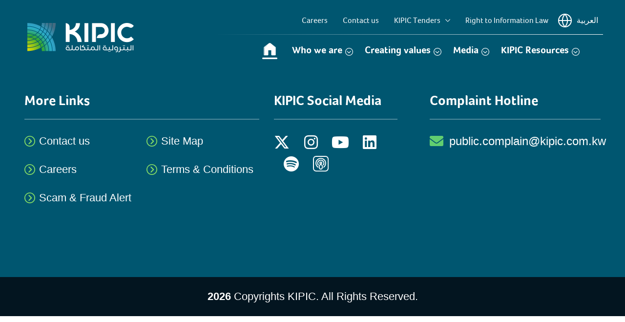

--- FILE ---
content_type: text/html; charset=UTF-8
request_url: https://kipic.com.kw/blog/category/corporate-legal/
body_size: 69749
content:
<!doctype html>
<html lang="en-US">
<head>
<meta charset="UTF-8">
<meta name="viewport" content="width=device-width, initial-scale=1">
<meta name="google-site-verification" content="qCqnzZBHd6YzMl9BPcYKGm2rM73EXYZLDww3SXtSe8Q"/>
<link rel="profile" href="https://gmpg.org/xfn/11">
<title>Corporate Legal &#8211; KIPIC</title>
<meta name='robots' content='max-image-preview:large'/>
<link rel='dns-prefetch' href='//kipic.com.kw'/>
<link rel="alternate" type="application/rss+xml" title="KIPIC &raquo; Feed" href="https://kipic.com.kw/feed/"/>
<link rel="alternate" type="application/rss+xml" title="KIPIC &raquo; Comments Feed" href="https://kipic.com.kw/comments/feed/"/>
<link rel="alternate" type="application/rss+xml" title="KIPIC &raquo; Corporate Legal Category Feed" href="https://kipic.com.kw/blog/category/corporate-legal/feed/"/>
<link rel="stylesheet" type="text/css" href="//kipic.com.kw/wp-content/cache/kipic.com.kw/wpfc-minified/1okkc2vn/ddo5l.css" media="all"/>
<style id='global-styles-inline-css'>body{--wp--preset--color--black:#000000;--wp--preset--color--cyan-bluish-gray:#abb8c3;--wp--preset--color--white:#ffffff;--wp--preset--color--pale-pink:#f78da7;--wp--preset--color--vivid-red:#cf2e2e;--wp--preset--color--luminous-vivid-orange:#ff6900;--wp--preset--color--luminous-vivid-amber:#fcb900;--wp--preset--color--light-green-cyan:#7bdcb5;--wp--preset--color--vivid-green-cyan:#00d084;--wp--preset--color--pale-cyan-blue:#8ed1fc;--wp--preset--color--vivid-cyan-blue:#0693e3;--wp--preset--color--vivid-purple:#9b51e0;--wp--preset--gradient--vivid-cyan-blue-to-vivid-purple:linear-gradient(135deg,rgba(6,147,227,1) 0%,rgb(155,81,224) 100%);--wp--preset--gradient--light-green-cyan-to-vivid-green-cyan:linear-gradient(135deg,rgb(122,220,180) 0%,rgb(0,208,130) 100%);--wp--preset--gradient--luminous-vivid-amber-to-luminous-vivid-orange:linear-gradient(135deg,rgba(252,185,0,1) 0%,rgba(255,105,0,1) 100%);--wp--preset--gradient--luminous-vivid-orange-to-vivid-red:linear-gradient(135deg,rgba(255,105,0,1) 0%,rgb(207,46,46) 100%);--wp--preset--gradient--very-light-gray-to-cyan-bluish-gray:linear-gradient(135deg,rgb(238,238,238) 0%,rgb(169,184,195) 100%);--wp--preset--gradient--cool-to-warm-spectrum:linear-gradient(135deg,rgb(74,234,220) 0%,rgb(151,120,209) 20%,rgb(207,42,186) 40%,rgb(238,44,130) 60%,rgb(251,105,98) 80%,rgb(254,248,76) 100%);--wp--preset--gradient--blush-light-purple:linear-gradient(135deg,rgb(255,206,236) 0%,rgb(152,150,240) 100%);--wp--preset--gradient--blush-bordeaux:linear-gradient(135deg,rgb(254,205,165) 0%,rgb(254,45,45) 50%,rgb(107,0,62) 100%);--wp--preset--gradient--luminous-dusk:linear-gradient(135deg,rgb(255,203,112) 0%,rgb(199,81,192) 50%,rgb(65,88,208) 100%);--wp--preset--gradient--pale-ocean:linear-gradient(135deg,rgb(255,245,203) 0%,rgb(182,227,212) 50%,rgb(51,167,181) 100%);--wp--preset--gradient--electric-grass:linear-gradient(135deg,rgb(202,248,128) 0%,rgb(113,206,126) 100%);--wp--preset--gradient--midnight:linear-gradient(135deg,rgb(2,3,129) 0%,rgb(40,116,252) 100%);--wp--preset--font-size--small:13px;--wp--preset--font-size--medium:20px;--wp--preset--font-size--large:36px;--wp--preset--font-size--x-large:42px;--wp--preset--spacing--20:0.44rem;--wp--preset--spacing--30:0.67rem;--wp--preset--spacing--40:1rem;--wp--preset--spacing--50:1.5rem;--wp--preset--spacing--60:2.25rem;--wp--preset--spacing--70:3.38rem;--wp--preset--spacing--80:5.06rem;--wp--preset--shadow--natural:6px 6px 9px rgba(0, 0, 0, 0.2);--wp--preset--shadow--deep:12px 12px 50px rgba(0, 0, 0, 0.4);--wp--preset--shadow--sharp:6px 6px 0px rgba(0, 0, 0, 0.2);--wp--preset--shadow--outlined:6px 6px 0px -3px rgba(255, 255, 255, 1), 6px 6px rgba(0, 0, 0, 1);--wp--preset--shadow--crisp:6px 6px 0px rgba(0, 0, 0, 1);}body{margin:0;--wp--style--global--content-size:800px;--wp--style--global--wide-size:1200px;}.wp-site-blocks > .alignleft{float:left;margin-right:2em;}.wp-site-blocks > .alignright{float:right;margin-left:2em;}.wp-site-blocks > .aligncenter{justify-content:center;margin-left:auto;margin-right:auto;}:where(.wp-site-blocks) > *{margin-block-start:24px;margin-block-end:0;}:where(.wp-site-blocks) > :first-child:first-child{margin-block-start:0;}:where(.wp-site-blocks) > :last-child:last-child{margin-block-end:0;}body{--wp--style--block-gap:24px;}:where(body .is-layout-flow)  > :first-child:first-child{margin-block-start:0;}:where(body .is-layout-flow)  > :last-child:last-child{margin-block-end:0;}:where(body .is-layout-flow)  > *{margin-block-start:24px;margin-block-end:0;}:where(body .is-layout-constrained)  > :first-child:first-child{margin-block-start:0;}:where(body .is-layout-constrained)  > :last-child:last-child{margin-block-end:0;}:where(body .is-layout-constrained)  > *{margin-block-start:24px;margin-block-end:0;}:where(body .is-layout-flex){gap:24px;}:where(body .is-layout-grid){gap:24px;}body .is-layout-flow > .alignleft{float:left;margin-inline-start:0;margin-inline-end:2em;}body .is-layout-flow > .alignright{float:right;margin-inline-start:2em;margin-inline-end:0;}body .is-layout-flow > .aligncenter{margin-left:auto !important;margin-right:auto !important;}body .is-layout-constrained > .alignleft{float:left;margin-inline-start:0;margin-inline-end:2em;}body .is-layout-constrained > .alignright{float:right;margin-inline-start:2em;margin-inline-end:0;}body .is-layout-constrained > .aligncenter{margin-left:auto !important;margin-right:auto !important;}body .is-layout-constrained > :where(:not(.alignleft):not(.alignright):not(.alignfull)){max-width:var(--wp--style--global--content-size);margin-left:auto !important;margin-right:auto !important;}body .is-layout-constrained > .alignwide{max-width:var(--wp--style--global--wide-size);}body .is-layout-flex{display:flex;}body .is-layout-flex{flex-wrap:wrap;align-items:center;}body .is-layout-flex > *{margin:0;}body .is-layout-grid{display:grid;}body .is-layout-grid > *{margin:0;}body{padding-top:0px;padding-right:0px;padding-bottom:0px;padding-left:0px;}a:where(:not(.wp-element-button)){text-decoration:underline;}.wp-element-button, .wp-block-button__link{background-color:#32373c;border-width:0;color:#fff;font-family:inherit;font-size:inherit;line-height:inherit;padding:calc(0.667em + 2px) calc(1.333em + 2px);text-decoration:none;}.has-black-color{color:var(--wp--preset--color--black) !important;}.has-cyan-bluish-gray-color{color:var(--wp--preset--color--cyan-bluish-gray) !important;}.has-white-color{color:var(--wp--preset--color--white) !important;}.has-pale-pink-color{color:var(--wp--preset--color--pale-pink) !important;}.has-vivid-red-color{color:var(--wp--preset--color--vivid-red) !important;}.has-luminous-vivid-orange-color{color:var(--wp--preset--color--luminous-vivid-orange) !important;}.has-luminous-vivid-amber-color{color:var(--wp--preset--color--luminous-vivid-amber) !important;}.has-light-green-cyan-color{color:var(--wp--preset--color--light-green-cyan) !important;}.has-vivid-green-cyan-color{color:var(--wp--preset--color--vivid-green-cyan) !important;}.has-pale-cyan-blue-color{color:var(--wp--preset--color--pale-cyan-blue) !important;}.has-vivid-cyan-blue-color{color:var(--wp--preset--color--vivid-cyan-blue) !important;}.has-vivid-purple-color{color:var(--wp--preset--color--vivid-purple) !important;}.has-black-background-color{background-color:var(--wp--preset--color--black) !important;}.has-cyan-bluish-gray-background-color{background-color:var(--wp--preset--color--cyan-bluish-gray) !important;}.has-white-background-color{background-color:var(--wp--preset--color--white) !important;}.has-pale-pink-background-color{background-color:var(--wp--preset--color--pale-pink) !important;}.has-vivid-red-background-color{background-color:var(--wp--preset--color--vivid-red) !important;}.has-luminous-vivid-orange-background-color{background-color:var(--wp--preset--color--luminous-vivid-orange) !important;}.has-luminous-vivid-amber-background-color{background-color:var(--wp--preset--color--luminous-vivid-amber) !important;}.has-light-green-cyan-background-color{background-color:var(--wp--preset--color--light-green-cyan) !important;}.has-vivid-green-cyan-background-color{background-color:var(--wp--preset--color--vivid-green-cyan) !important;}.has-pale-cyan-blue-background-color{background-color:var(--wp--preset--color--pale-cyan-blue) !important;}.has-vivid-cyan-blue-background-color{background-color:var(--wp--preset--color--vivid-cyan-blue) !important;}.has-vivid-purple-background-color{background-color:var(--wp--preset--color--vivid-purple) !important;}.has-black-border-color{border-color:var(--wp--preset--color--black) !important;}.has-cyan-bluish-gray-border-color{border-color:var(--wp--preset--color--cyan-bluish-gray) !important;}.has-white-border-color{border-color:var(--wp--preset--color--white) !important;}.has-pale-pink-border-color{border-color:var(--wp--preset--color--pale-pink) !important;}.has-vivid-red-border-color{border-color:var(--wp--preset--color--vivid-red) !important;}.has-luminous-vivid-orange-border-color{border-color:var(--wp--preset--color--luminous-vivid-orange) !important;}.has-luminous-vivid-amber-border-color{border-color:var(--wp--preset--color--luminous-vivid-amber) !important;}.has-light-green-cyan-border-color{border-color:var(--wp--preset--color--light-green-cyan) !important;}.has-vivid-green-cyan-border-color{border-color:var(--wp--preset--color--vivid-green-cyan) !important;}.has-pale-cyan-blue-border-color{border-color:var(--wp--preset--color--pale-cyan-blue) !important;}.has-vivid-cyan-blue-border-color{border-color:var(--wp--preset--color--vivid-cyan-blue) !important;}.has-vivid-purple-border-color{border-color:var(--wp--preset--color--vivid-purple) !important;}.has-vivid-cyan-blue-to-vivid-purple-gradient-background{background:var(--wp--preset--gradient--vivid-cyan-blue-to-vivid-purple) !important;}.has-light-green-cyan-to-vivid-green-cyan-gradient-background{background:var(--wp--preset--gradient--light-green-cyan-to-vivid-green-cyan) !important;}.has-luminous-vivid-amber-to-luminous-vivid-orange-gradient-background{background:var(--wp--preset--gradient--luminous-vivid-amber-to-luminous-vivid-orange) !important;}.has-luminous-vivid-orange-to-vivid-red-gradient-background{background:var(--wp--preset--gradient--luminous-vivid-orange-to-vivid-red) !important;}.has-very-light-gray-to-cyan-bluish-gray-gradient-background{background:var(--wp--preset--gradient--very-light-gray-to-cyan-bluish-gray) !important;}.has-cool-to-warm-spectrum-gradient-background{background:var(--wp--preset--gradient--cool-to-warm-spectrum) !important;}.has-blush-light-purple-gradient-background{background:var(--wp--preset--gradient--blush-light-purple) !important;}.has-blush-bordeaux-gradient-background{background:var(--wp--preset--gradient--blush-bordeaux) !important;}.has-luminous-dusk-gradient-background{background:var(--wp--preset--gradient--luminous-dusk) !important;}.has-pale-ocean-gradient-background{background:var(--wp--preset--gradient--pale-ocean) !important;}.has-electric-grass-gradient-background{background:var(--wp--preset--gradient--electric-grass) !important;}.has-midnight-gradient-background{background:var(--wp--preset--gradient--midnight) !important;}.has-small-font-size{font-size:var(--wp--preset--font-size--small) !important;}.has-medium-font-size{font-size:var(--wp--preset--font-size--medium) !important;}.has-large-font-size{font-size:var(--wp--preset--font-size--large) !important;}.has-x-large-font-size{font-size:var(--wp--preset--font-size--x-large) !important;}
.wp-block-navigation a:where(:not(.wp-element-button)){color:inherit;}
.wp-block-pullquote{font-size:1.5em;line-height:1.6;}</style>
<link rel="stylesheet" type="text/css" href="//kipic.com.kw/wp-content/cache/kipic.com.kw/wpfc-minified/qjs30x5/ddjtl.css" media="all"/>
<link rel='stylesheet' id='elementor-post-8-css' href='https://kipic.com.kw/wp-content/uploads/elementor/css/post-8.css?ver=1736425215' media='all'/>
<link rel="stylesheet" type="text/css" href="//kipic.com.kw/wp-content/cache/kipic.com.kw/wpfc-minified/2enaq4cb/ddjtp.css" media="all"/>
<link rel='stylesheet' id='elementor-post-15-css' href='https://kipic.com.kw/wp-content/uploads/elementor/css/post-15.css?ver=1736425215' media='all'/>
<link rel='stylesheet' id='elementor-post-34-css' href='https://kipic.com.kw/wp-content/uploads/elementor/css/post-34.css?ver=1736425215' media='all'/>
<link rel="stylesheet" type="text/css" href="//kipic.com.kw/wp-content/cache/kipic.com.kw/wpfc-minified/fhlde2nk/ddjtk.css" media="all"/>
<link rel="https://api.w.org/" href="https://kipic.com.kw/wp-json/"/><link rel="alternate" type="application/json" href="https://kipic.com.kw/wp-json/wp/v2/categories/54"/><link rel="EditURI" type="application/rsd+xml" title="RSD" href="https://kipic.com.kw/xmlrpc.php?rsd"/>
<style>.person_imgbox img{width:360px;border-radius:10px 0 0 10px;}</style>
<meta name="generator" content="Elementor 3.26.4; features: additional_custom_breakpoints; settings: css_print_method-external, google_font-enabled, font_display-auto">
<style>.e-con.e-parent:nth-of-type(n+4):not(.e-lazyloaded):not(.e-no-lazyload),
.e-con.e-parent:nth-of-type(n+4):not(.e-lazyloaded):not(.e-no-lazyload) *{background-image:none !important;}
@media screen and (max-height: 1024px) {
.e-con.e-parent:nth-of-type(n+3):not(.e-lazyloaded):not(.e-no-lazyload),
.e-con.e-parent:nth-of-type(n+3):not(.e-lazyloaded):not(.e-no-lazyload) *{background-image:none !important;}
}
@media screen and (max-height: 640px) {
.e-con.e-parent:nth-of-type(n+2):not(.e-lazyloaded):not(.e-no-lazyload),
.e-con.e-parent:nth-of-type(n+2):not(.e-lazyloaded):not(.e-no-lazyload) *{background-image:none !important;}
}</style>
<meta name="generator" content="Powered by Slider Revolution 6.7.38 - responsive, Mobile-Friendly Slider Plugin for WordPress with comfortable drag and drop interface."/>
<link rel="icon" href="https://kipic.com.kw/wp-content/uploads/2022/04/favicon-150x150.png" sizes="32x32"/>
<link rel="icon" href="https://kipic.com.kw/wp-content/uploads/2022/04/favicon.png" sizes="192x192"/>
<link rel="apple-touch-icon" href="https://kipic.com.kw/wp-content/uploads/2022/04/favicon.png"/>
<meta name="msapplication-TileImage" content="https://kipic.com.kw/wp-content/uploads/2022/04/favicon.png"/>
<style></style>
<script async src="https://www.googletagmanager.com/gtag/js?id=G-DC8SN6W1FT"></script>
<script>window.dataLayer=window.dataLayer||[];
function gtag(){dataLayer.push(arguments);}
gtag('js', new Date());
gtag('config', 'G-DC8SN6W1FT');</script>
<script data-wpfc-render="false">var Wpfcll={s:[],osl:0,scroll:false,i:function(){Wpfcll.ss();window.addEventListener('load',function(){let observer=new MutationObserver(mutationRecords=>{Wpfcll.osl=Wpfcll.s.length;Wpfcll.ss();if(Wpfcll.s.length > Wpfcll.osl){Wpfcll.ls(false);}});observer.observe(document.getElementsByTagName("html")[0],{childList:true,attributes:true,subtree:true,attributeFilter:["src"],attributeOldValue:false,characterDataOldValue:false});Wpfcll.ls(true);});window.addEventListener('scroll',function(){Wpfcll.scroll=true;Wpfcll.ls(false);});window.addEventListener('resize',function(){Wpfcll.scroll=true;Wpfcll.ls(false);});window.addEventListener('click',function(){Wpfcll.scroll=true;Wpfcll.ls(false);});},c:function(e,pageload){var w=document.documentElement.clientHeight || body.clientHeight;var n=0;if(pageload){n=0;}else{n=(w > 800) ? 800:200;n=Wpfcll.scroll ? 800:n;}var er=e.getBoundingClientRect();var t=0;var p=e.parentNode ? e.parentNode:false;if(typeof p.getBoundingClientRect=="undefined"){var pr=false;}else{var pr=p.getBoundingClientRect();}if(er.x==0 && er.y==0){for(var i=0;i < 10;i++){if(p){if(pr.x==0 && pr.y==0){if(p.parentNode){p=p.parentNode;}if(typeof p.getBoundingClientRect=="undefined"){pr=false;}else{pr=p.getBoundingClientRect();}}else{t=pr.top;break;}}};}else{t=er.top;}if(w - t+n > 0){return true;}return false;},r:function(e,pageload){var s=this;var oc,ot;try{oc=e.getAttribute("data-wpfc-original-src");ot=e.getAttribute("data-wpfc-original-srcset");originalsizes=e.getAttribute("data-wpfc-original-sizes");if(s.c(e,pageload)){if(oc || ot){if(e.tagName=="DIV" || e.tagName=="A" || e.tagName=="SPAN"){e.style.backgroundImage="url("+oc+")";e.removeAttribute("data-wpfc-original-src");e.removeAttribute("data-wpfc-original-srcset");e.removeAttribute("onload");}else{if(oc){e.setAttribute('src',oc);}if(ot){e.setAttribute('srcset',ot);}if(originalsizes){e.setAttribute('sizes',originalsizes);}if(e.getAttribute("alt") && e.getAttribute("alt")=="blank"){e.removeAttribute("alt");}e.removeAttribute("data-wpfc-original-src");e.removeAttribute("data-wpfc-original-srcset");e.removeAttribute("data-wpfc-original-sizes");e.removeAttribute("onload");if(e.tagName=="IFRAME"){var y="https://www.youtube.com/embed/";if(navigator.userAgent.match(/\sEdge?\/\d/i)){e.setAttribute('src',e.getAttribute("src").replace(/.+\/templates\/youtube\.html\#/,y));}e.onload=function(){if(typeof window.jQuery !="undefined"){if(jQuery.fn.fitVids){jQuery(e).parent().fitVids({customSelector:"iframe[src]"});}}var s=e.getAttribute("src").match(/templates\/youtube\.html\#(.+)/);if(s){try{var i=e.contentDocument || e.contentWindow;if(i.location.href=="about:blank"){e.setAttribute('src',y+s[1]);}}catch(err){e.setAttribute('src',y+s[1]);}}}}}}else{if(e.tagName=="NOSCRIPT"){if(typeof window.jQuery !="undefined"){if(jQuery(e).attr("data-type")=="wpfc"){e.removeAttribute("data-type");jQuery(e).after(jQuery(e).text());}}}}}}catch(error){console.log(error);console.log("==>",e);}},ss:function(){var i=Array.prototype.slice.call(document.getElementsByTagName("img"));var f=Array.prototype.slice.call(document.getElementsByTagName("iframe"));var d=Array.prototype.slice.call(document.getElementsByTagName("div"));var a=Array.prototype.slice.call(document.getElementsByTagName("a"));var s=Array.prototype.slice.call(document.getElementsByTagName("span"));var n=Array.prototype.slice.call(document.getElementsByTagName("noscript"));this.s=i.concat(f).concat(d).concat(a).concat(s).concat(n);},ls:function(pageload){var s=this;[].forEach.call(s.s,function(e,index){s.r(e,pageload);});}};document.addEventListener('DOMContentLoaded',function(){wpfci();});function wpfci(){Wpfcll.i();}</script>
</head>
<body class="archive category category-corporate-legal category-54 wp-custom-logo wp-embed-responsive mega-menu-menu-1 elementor-default elementor-kit-8">
<div data-elementor-type="header" data-elementor-id="15" class="elementor elementor-15 elementor-location-header" data-elementor-post-type="elementor_library">
<section class="elementor-section elementor-top-section elementor-element elementor-element-753b489b elementor-section-full_width site-header elementor-section-height-default elementor-section-height-default" data-id="753b489b" data-element_type="section">
<div class="elementor-container elementor-column-gap-no">
<div class="elementor-column elementor-col-33 elementor-top-column elementor-element elementor-element-7eacb840 logo-block" data-id="7eacb840" data-element_type="column">
<div class="elementor-widget-wrap elementor-element-populated">
<div class="elementor-element elementor-element-25e711fd site-logo-block elementor-widget elementor-widget-theme-site-logo elementor-widget-image" data-id="25e711fd" data-element_type="widget" data-widget_type="theme-site-logo.default">
<div class="elementor-widget-container"> <a href="https://kipic.com.kw"> <img fetchpriority="high" width="436" height="120" src="https://kipic.com.kw/wp-content/uploads/2022/04/kipiclogo.png" class="attachment-full size-full wp-image-14555" alt="" srcset="https://kipic.com.kw/wp-content/uploads/2022/04/kipiclogo.png 436w, https://kipic.com.kw/wp-content/uploads/2022/04/kipiclogo-300x83.png 300w" sizes="(max-width: 436px) 100vw, 436px"/> </a></div></div></div></div><div class="elementor-column elementor-col-33 elementor-top-column elementor-element elementor-element-1c9404b2 site-header-nav" data-id="1c9404b2" data-element_type="column">
<div class="elementor-widget-wrap elementor-element-populated">
<section class="elementor-section elementor-inner-section elementor-element elementor-element-7b934cef elementor-section-boxed elementor-section-height-default elementor-section-height-default" data-id="7b934cef" data-element_type="section">
<div class="elementor-container elementor-column-gap-default">
<div class="elementor-column elementor-col-100 elementor-inner-column elementor-element elementor-element-18be1dda top-header-menu" data-id="18be1dda" data-element_type="column">
<div class="elementor-widget-wrap elementor-element-populated">
<div class="elementor-element elementor-element-5c159649 elementor-nav-menu--dropdown-none elementor-widget elementor-widget-nav-menu" data-id="5c159649" data-element_type="widget" data-settings="{&quot;layout&quot;:&quot;horizontal&quot;,&quot;submenu_icon&quot;:{&quot;value&quot;:&quot;&lt;i class=\&quot;fas fa-caret-down\&quot;&gt;&lt;\/i&gt;&quot;,&quot;library&quot;:&quot;fa-solid&quot;}}" data-widget_type="nav-menu.default">
<div class="elementor-widget-container"> <nav aria-label="Menu" class="elementor-nav-menu--main elementor-nav-menu__container elementor-nav-menu--layout-horizontal e--pointer-underline e--animation-fade"> <ul id="menu-1-5c159649" class="elementor-nav-menu"><li class="menu-item menu-item-type-post_type menu-item-object-page menu-item-2199"><a href="https://kipic.com.kw/careers/" class="elementor-item">Careers</a></li> <li class="menu-item menu-item-type-post_type menu-item-object-page menu-item-14549"><a href="https://kipic.com.kw/contact-us/" class="elementor-item">Contact us</a></li> <li class="menu-item menu-item-type-custom menu-item-object-custom menu-item-has-children menu-item-28"><a href="#" class="elementor-item elementor-item-anchor">KIPIC Tenders</a> <ul class="sub-menu elementor-nav-menu--dropdown"> <li class="menu-item menu-item-type-post_type menu-item-object-page menu-item-2435"><a href="https://kipic.com.kw/annual-tender-plan/" class="elementor-sub-item">Annual Tender Plan</a></li> <li class="menu-item menu-item-type-post_type menu-item-object-page menu-item-2440"><a href="https://kipic.com.kw/signed-contracts-and-po/" class="elementor-sub-item">Signed Contracts and PO</a></li> <li class="menu-item menu-item-type-post_type menu-item-object-page menu-item-2434"><a href="https://kipic.com.kw/active-tenders-and-rfq/" class="elementor-sub-item">Active Tenders and RFQ</a></li> <li class="menu-item menu-item-type-post_type menu-item-object-page menu-item-2441"><a href="https://kipic.com.kw/tender-announcements/" class="elementor-sub-item">Tender Announcements</a></li> <li class="menu-item menu-item-type-post_type menu-item-object-page menu-item-2439"><a href="https://kipic.com.kw/general-announcements/" class="elementor-sub-item">General Announcements</a></li> <li class="menu-item menu-item-type-post_type menu-item-object-page menu-item-2438"><a href="https://kipic.com.kw/committee-decisions/" class="elementor-sub-item">Committee Decisions</a></li> <li class="menu-item menu-item-type-post_type menu-item-object-page menu-item-11941"><a href="https://kipic.com.kw/resources/" class="elementor-sub-item">Resources</a></li> </ul> </li> <li class="menu-item menu-item-type-post_type menu-item-object-page menu-item-5123"><a href="https://kipic.com.kw/right-to-information-law/" class="elementor-item">Right to Information Law</a></li> <li class="lang-item lang-item-21 lang-item-ar no-translation lang-item-first menu-item menu-item-type-custom menu-item-object-custom menu-item-15380-ar"><a href="https://kipic.com.kw/ar/home/" hreflang="ar" lang="ar" class="elementor-item">العربية</a></li> </ul> </nav> <nav class="elementor-nav-menu--dropdown elementor-nav-menu__container" aria-hidden="true"> <ul id="menu-2-5c159649" class="elementor-nav-menu"><li class="menu-item menu-item-type-post_type menu-item-object-page menu-item-2199"><a href="https://kipic.com.kw/careers/" class="elementor-item" tabindex="-1">Careers</a></li> <li class="menu-item menu-item-type-post_type menu-item-object-page menu-item-14549"><a href="https://kipic.com.kw/contact-us/" class="elementor-item" tabindex="-1">Contact us</a></li> <li class="menu-item menu-item-type-custom menu-item-object-custom menu-item-has-children menu-item-28"><a href="#" class="elementor-item elementor-item-anchor" tabindex="-1">KIPIC Tenders</a> <ul class="sub-menu elementor-nav-menu--dropdown"> <li class="menu-item menu-item-type-post_type menu-item-object-page menu-item-2435"><a href="https://kipic.com.kw/annual-tender-plan/" class="elementor-sub-item" tabindex="-1">Annual Tender Plan</a></li> <li class="menu-item menu-item-type-post_type menu-item-object-page menu-item-2440"><a href="https://kipic.com.kw/signed-contracts-and-po/" class="elementor-sub-item" tabindex="-1">Signed Contracts and PO</a></li> <li class="menu-item menu-item-type-post_type menu-item-object-page menu-item-2434"><a href="https://kipic.com.kw/active-tenders-and-rfq/" class="elementor-sub-item" tabindex="-1">Active Tenders and RFQ</a></li> <li class="menu-item menu-item-type-post_type menu-item-object-page menu-item-2441"><a href="https://kipic.com.kw/tender-announcements/" class="elementor-sub-item" tabindex="-1">Tender Announcements</a></li> <li class="menu-item menu-item-type-post_type menu-item-object-page menu-item-2439"><a href="https://kipic.com.kw/general-announcements/" class="elementor-sub-item" tabindex="-1">General Announcements</a></li> <li class="menu-item menu-item-type-post_type menu-item-object-page menu-item-2438"><a href="https://kipic.com.kw/committee-decisions/" class="elementor-sub-item" tabindex="-1">Committee Decisions</a></li> <li class="menu-item menu-item-type-post_type menu-item-object-page menu-item-11941"><a href="https://kipic.com.kw/resources/" class="elementor-sub-item" tabindex="-1">Resources</a></li> </ul> </li> <li class="menu-item menu-item-type-post_type menu-item-object-page menu-item-5123"><a href="https://kipic.com.kw/right-to-information-law/" class="elementor-item" tabindex="-1">Right to Information Law</a></li> <li class="lang-item lang-item-21 lang-item-ar no-translation lang-item-first menu-item menu-item-type-custom menu-item-object-custom menu-item-15380-ar"><a href="https://kipic.com.kw/ar/home/" hreflang="ar" lang="ar" class="elementor-item" tabindex="-1">العربية</a></li> </ul> </nav></div></div></div></div></div></section>
<section class="elementor-section elementor-inner-section elementor-element elementor-element-5129cc91 elementor-section-boxed elementor-section-height-default elementor-section-height-default" data-id="5129cc91" data-element_type="section">
<div class="elementor-container elementor-column-gap-default">
<div class="elementor-column elementor-col-100 elementor-inner-column elementor-element elementor-element-e04a4e8 bottom-header-menu" data-id="e04a4e8" data-element_type="column">
<div class="elementor-widget-wrap elementor-element-populated">
<div class="elementor-element elementor-element-298fccf2 elementor-widget elementor-widget-shortcode" data-id="298fccf2" data-element_type="widget" data-widget_type="shortcode.default">
<div class="elementor-widget-container">
<div class="elementor-shortcode"><div id="mega-menu-wrap-menu-1" class="mega-menu-wrap"><div class="mega-menu-toggle"><div class="mega-toggle-blocks-left"></div><div class="mega-toggle-blocks-center"></div><div class="mega-toggle-blocks-right"><div class='mega-toggle-block mega-menu-toggle-animated-block mega-toggle-block-0' id='mega-toggle-block-0'><button aria-label="Toggle Menu" class="mega-toggle-animated mega-toggle-animated-slider" type="button" aria-expanded="false"> <span class="mega-toggle-animated-box"> <span class="mega-toggle-animated-inner"></span> </span> </button></div></div></div><ul id="mega-menu-menu-1" class="mega-menu max-mega-menu mega-menu-horizontal mega-no-js" data-event="hover_intent" data-effect="fade_up" data-effect-speed="200" data-effect-mobile="disabled" data-effect-speed-mobile="0" data-mobile-force-width="false" data-second-click="go" data-document-click="collapse" data-vertical-behaviour="standard" data-breakpoint="768" data-unbind="true" data-mobile-state="collapse_all" data-mobile-direction="vertical" data-hover-intent-timeout="300" data-hover-intent-interval="100"><li class="mega-home-li mega-menu-item mega-menu-item-type-custom mega-menu-item-object-custom mega-align-bottom-left mega-menu-flyout mega-menu-item-225 home-li" id="mega-menu-item-225"><a class="mega-menu-link" href="http://www.kipic.com.kw" tabindex="0"><span class="home-icon"></span></a></li><li class="mega-menu-item mega-menu-item-type-custom mega-menu-item-object-custom mega-menu-item-has-children mega-menu-megamenu mega-menu-grid mega-align-bottom-left mega-menu-grid mega-menu-item-20" id="mega-menu-item-20"><a class="mega-menu-link" href="#" aria-expanded="false" tabindex="0">Who we are<span class="mega-indicator" aria-hidden="true"></span></a>
<ul class="mega-sub-menu" role='presentation'>
<li class="mega-menu-row" id="mega-menu-20-0">
<ul class="mega-sub-menu" style='--columns:12' role='presentation'>
<li class="mega-menu-column mega-mega-menu-text-wrapper mega-menu-columns-3-of-12 mega-hide-on-mobile mega-menu-text-wrapper" style="--columns:12; --span:3" id="mega-menu-20-0-0">
<ul class="mega-sub-menu">
<li class="mega-menu-item mega-menu-item-type-widget widget_custom_html mega-menu-item-custom_html-2" id="mega-menu-item-custom_html-2"><h4 class="mega-block-title">Who we are</h4><div class="textwidget custom-html-widget">We strive to build a fully optimized integrated facility to world class standards and challenge ourselves to making more possible to truly energize Kuwait.</div></li>		</ul>
</li><li class="mega-menu-column mega-mega-menu-img-wrapper mega-menu-columns-3-of-12 mega-menu-img-wrapper" style="--columns:12; --span:3" id="mega-menu-20-0-1">
<ul class="mega-sub-menu">
<li class="mega-menu-item mega-menu-item-type-widget widget_media_image mega-menu-item-media_image-2" id="mega-menu-item-media_image-2"><img width="800" height="534" src="https://kipic.com.kw/wp-content/uploads/2022/05/overview-1.jpg" class="image wp-image-5119 attachment-full size-full" alt="" style="max-width: 100%; height: auto;" decoding="async" srcset="https://kipic.com.kw/wp-content/uploads/2022/05/overview-1.jpg 800w, https://kipic.com.kw/wp-content/uploads/2022/05/overview-1-300x200.jpg 300w, https://kipic.com.kw/wp-content/uploads/2022/05/overview-1-768x513.jpg 768w" sizes="(max-width: 800px) 100vw, 800px"/></li>		</ul>
</li><li class="mega-menu-column mega-menu-columns-3-of-12" style="--columns:12; --span:3" id="mega-menu-20-0-2">
<ul class="mega-sub-menu">
<li class="mega-menu-item mega-menu-item-type-widget widget_nav_menu mega-menu-item-nav_menu-3" id="mega-menu-item-nav_menu-3"><div class="menu-who-we-are-left-menu-container"><ul id="menu-who-we-are-left-menu" class="menu"><li id="menu-item-1183" class="menu-item menu-item-type-post_type menu-item-object-page menu-item-1183"><a href="https://kipic.com.kw/overview/">Overview</a></li> <li id="menu-item-2029" class="menu-item menu-item-type-post_type menu-item-object-page menu-item-has-children menu-item-2029"><a href="https://kipic.com.kw/our-business/">Our Business</a> <ul class="sub-menu"> <li id="menu-item-2415" class="menu-item menu-item-type-post_type menu-item-object-page menu-item-2415"><a href="https://kipic.com.kw/al-zour-refinery/">Al Zour Refinery</a></li> <li id="menu-item-2414" class="menu-item menu-item-type-post_type menu-item-object-page menu-item-2414"><a href="https://kipic.com.kw/lngi-project/">LNGI Project</a></li> <li id="menu-item-2413" class="menu-item menu-item-type-post_type menu-item-object-page menu-item-2413"><a href="https://kipic.com.kw/petrochemicals-complex/">Petrochemicals Complex</a></li> </ul> </li> </ul></div></li>		</ul>
</li><li class="mega-menu-column mega-menu-columns-3-of-12" style="--columns:12; --span:3" id="mega-menu-20-0-3">
<ul class="mega-sub-menu">
<li class="mega-menu-item mega-menu-item-type-widget widget_nav_menu mega-menu-item-nav_menu-2" id="mega-menu-item-nav_menu-2"><div class="menu-who-we-are-right-menu-container"><ul id="menu-who-we-are-right-menu" class="menu"><li id="menu-item-2215" class="menu-item menu-item-type-post_type menu-item-object-page menu-item-2215"><a href="https://kipic.com.kw/mission-vision-values/">Mission Vision Values</a></li> <li id="menu-item-2426" class="menu-item menu-item-type-post_type menu-item-object-page menu-item-2426"><a href="https://kipic.com.kw/leadership-team/">Leadership Team</a></li> <li id="menu-item-2416" class="menu-item menu-item-type-post_type menu-item-object-page menu-item-2416"><a href="https://kipic.com.kw/milestones/">Milestones</a></li> </ul></div></li>		</ul>
</li>	</ul>
</li></ul>
</li><li class="mega-menu-item mega-menu-item-type-custom mega-menu-item-object-custom mega-menu-item-has-children mega-menu-megamenu mega-menu-grid mega-align-bottom-left mega-menu-grid mega-menu-item-22" id="mega-menu-item-22"><a class="mega-menu-link" href="#" aria-expanded="false" tabindex="0">Creating values<span class="mega-indicator" aria-hidden="true"></span></a>
<ul class="mega-sub-menu" role='presentation'>
<li class="mega-menu-row" id="mega-menu-22-0">
<ul class="mega-sub-menu" style='--columns:12' role='presentation'>
<li class="mega-menu-column mega-mega-menu-text-wrapper mega-menu-columns-3-of-12 mega-menu-text-wrapper" style="--columns:12; --span:3" id="mega-menu-22-0-0">
<ul class="mega-sub-menu">
<li class="mega-menu-item mega-menu-item-type-widget widget_custom_html mega-menu-item-custom_html-4" id="mega-menu-item-custom_html-4"><h4 class="mega-block-title">Creating value</h4><div class="textwidget custom-html-widget">We nurture a culture of operational excellence, corporate responsibility and commitment to Health Safety and Environment through a highly transparent process.</div></li>		</ul>
</li><li class="mega-menu-column mega-menu-columns-3-of-12" style="--columns:12; --span:3" id="mega-menu-22-0-1">
<ul class="mega-sub-menu">
<li class="mega-menu-item mega-menu-item-type-widget widget_nav_menu mega-menu-item-nav_menu-10" id="mega-menu-item-nav_menu-10"><div class="menu-responsible-business-container"><ul id="menu-responsible-business" class="menu"><li id="menu-item-4661" class="menu-item menu-item-type-post_type menu-item-object-page menu-item-4661"><a href="https://kipic.com.kw/our-approach-to-sustainability/">Our approach to sustainability</a></li> <li id="menu-item-4588" class="menu-item menu-item-type-post_type menu-item-object-page menu-item-has-children menu-item-4588"><a href="https://kipic.com.kw/responsible-business/">Responsible Business</a> <ul class="sub-menu"> <li id="menu-item-4589" class="menu-item menu-item-type-post_type menu-item-object-page menu-item-4589"><a href="https://kipic.com.kw/lngi-clean-source-of-energy/">LNGI Clean Source of Energy</a></li> <li id="menu-item-4590" class="menu-item menu-item-type-post_type menu-item-object-page menu-item-4590"><a href="https://kipic.com.kw/ceo-hsse-award/">CEO HSSE Award</a></li> <li id="menu-item-4591" class="menu-item menu-item-type-post_type menu-item-object-page menu-item-4591"><a href="https://kipic.com.kw/zero-water-waste/">Zero Water Waste</a></li> </ul> </li> </ul></div></li>		</ul>
</li><li class="mega-menu-column mega-menu-columns-3-of-12" style="--columns:12; --span:3" id="mega-menu-22-0-2">
<ul class="mega-sub-menu">
<li class="mega-menu-item mega-menu-item-type-widget widget_nav_menu mega-menu-item-nav_menu-6" id="mega-menu-item-nav_menu-6"><div class="menu-our-people-container"><ul id="menu-our-people" class="menu"><li id="menu-item-4601" class="menu-item menu-item-type-post_type menu-item-object-page menu-item-has-children menu-item-4601"><a href="https://kipic.com.kw/our-people/">Our People</a> <ul class="sub-menu"> <li id="menu-item-4596" class="menu-item menu-item-type-post_type menu-item-object-page menu-item-4596"><a href="https://kipic.com.kw/workforce-empowerment/">Workforce Empowerment</a></li> <li id="menu-item-4597" class="menu-item menu-item-type-post_type menu-item-object-page menu-item-4597"><a href="https://kipic.com.kw/diversity-and-inclusion/">Diversity and Inclusion</a></li> <li id="menu-item-4598" class="menu-item menu-item-type-post_type menu-item-object-page menu-item-4598"><a href="https://kipic.com.kw/youth-advisory-board/">Youth Advisory Board</a></li> <li id="menu-item-4599" class="menu-item menu-item-type-post_type menu-item-object-page menu-item-4599"><a href="https://kipic.com.kw/labour-welfare-program/">Labour Welfare Program</a></li> <li id="menu-item-4600" class="menu-item menu-item-type-post_type menu-item-object-page menu-item-4600"><a href="https://kipic.com.kw/employee-engagement-program/">Employee Engagement Program</a></li> </ul> </li> </ul></div></li>		</ul>
</li><li class="mega-menu-column mega-menu-columns-3-of-12" style="--columns:12; --span:3" id="mega-menu-22-0-3">
<ul class="mega-sub-menu">
<li class="mega-menu-item mega-menu-item-type-widget widget_nav_menu mega-menu-item-nav_menu-11" id="mega-menu-item-nav_menu-11"><div class="menu-supporting-communities-container"><ul id="menu-supporting-communities" class="menu"><li id="menu-item-4608" class="menu-item menu-item-type-custom menu-item-object-custom menu-item-has-children menu-item-4608"><a href="/supporting-communities/">Supporting Communities</a> <ul class="sub-menu"> <li id="menu-item-4609" class="menu-item menu-item-type-post_type menu-item-object-page menu-item-4609"><a href="https://kipic.com.kw/al-zour-medical-clinic/">Al Zour Medical Clinic</a></li> <li id="menu-item-4610" class="menu-item menu-item-type-post_type menu-item-object-page menu-item-4610"><a href="https://kipic.com.kw/kuwait-field-hospital/">Kuwait Field Hospital</a></li> <li id="menu-item-4611" class="menu-item menu-item-type-post_type menu-item-object-page menu-item-4611"><a href="https://kipic.com.kw/sheikh-jaber-causeway-vaccination-centre/">Sheikh Jaber Causeway Vaccination Centre</a></li> <li id="menu-item-11324" class="menu-item menu-item-type-post_type menu-item-object-page menu-item-11324"><a href="https://kipic.com.kw/students-reach-out-program/">Students Reach out Program</a></li> </ul> </li> </ul></div></li>		</ul>
</li>	</ul>
</li></ul>
</li><li class="mega-menu-item mega-menu-item-type-custom mega-menu-item-object-custom mega-menu-item-has-children mega-menu-megamenu mega-menu-grid mega-align-bottom-left mega-menu-grid mega-menu-item-2719" id="mega-menu-item-2719"><a class="mega-menu-link" aria-expanded="false" tabindex="0">Media<span class="mega-indicator" aria-hidden="true"></span></a>
<ul class="mega-sub-menu" role='presentation'>
<li class="mega-menu-row" id="mega-menu-2719-0">
<ul class="mega-sub-menu" style='--columns:12' role='presentation'>
<li class="mega-menu-column mega-mega-menu-text-wrapper mega-menu-columns-3-of-12 mega-menu-text-wrapper" style="--columns:12; --span:3" id="mega-menu-2719-0-0">
<ul class="mega-sub-menu">
<li class="mega-menu-item mega-menu-item-type-widget widget_custom_html mega-menu-item-custom_html-9" id="mega-menu-item-custom_html-9"><h4 class="mega-block-title">Media</h4><div class="textwidget custom-html-widget">We strive to build a fully optimized integrated facility to world class standards and challenge ourselves to making more possible to truly energize Kuwait.</div></li>		</ul>
</li><li class="mega-menu-column mega-mega-menu-img-wrapper mega-menu-columns-3-of-12 mega-menu-img-wrapper" style="--columns:12; --span:3" id="mega-menu-2719-0-1">
<ul class="mega-sub-menu">
<li class="mega-menu-item mega-menu-item-type-widget widget_media_image mega-menu-item-media_image-6" id="mega-menu-item-media_image-6"><img onload="Wpfcll.r(this,true);" src="https://kipic.com.kw/wp-content/plugins/wp-fastest-cache-premium/pro/images/blank.gif" width="300" height="200" data-wpfc-original-src="https://kipic.com.kw/wp-content/uploads/2022/05/overview-1-300x200.jpg" class="image wp-image-5119 attachment-medium size-medium" alt="blank" style="max-width: 100%; height: auto;" decoding="async" data-wpfc-original-srcset="https://kipic.com.kw/wp-content/uploads/2022/05/overview-1-300x200.jpg 300w, https://kipic.com.kw/wp-content/uploads/2022/05/overview-1-768x513.jpg 768w, https://kipic.com.kw/wp-content/uploads/2022/05/overview-1.jpg 800w" data-wpfc-original-sizes="(max-width: 300px) 100vw, 300px"/></li>		</ul>
</li><li class="mega-menu-column mega-menu-columns-3-of-12" style="--columns:12; --span:3" id="mega-menu-2719-0-2">
<ul class="mega-sub-menu">
<li class="mega-menu-item mega-menu-item-type-widget widget_nav_menu mega-menu-item-nav_menu-14" id="mega-menu-item-nav_menu-14"><div class="menu-publications-container"><ul id="menu-publications" class="menu"><li id="menu-item-5191" class="menu-item menu-item-type-post_type menu-item-object-page menu-item-has-children menu-item-5191"><a href="https://kipic.com.kw/publications/">Publications</a> <ul class="sub-menu"> <li id="menu-item-5398" class="menu-item menu-item-type-custom menu-item-object-custom menu-item-5398"><a href="/previous-publications/?cat=kipic-newspaper">KIPIC Newspaper</a></li> <li id="menu-item-5399" class="menu-item menu-item-type-custom menu-item-object-custom menu-item-5399"><a href="/previous-publications/?cat=annual-report">Annual Report</a></li> <li id="menu-item-5400" class="menu-item menu-item-type-custom menu-item-object-custom menu-item-5400"><a href="/previous-publications/?cat=corporate-brochure">Corporate Brochure</a></li> <li id="menu-item-5401" class="menu-item menu-item-type-custom menu-item-object-custom menu-item-5401"><a href="/previous-publications/?cat=code-of-conduct">Code of Conduct</a></li> <li id="menu-item-5402" class="menu-item menu-item-type-custom menu-item-object-custom menu-item-5402"><a href="/previous-publications?cat=kipic-yearbook">KIPIC Yearbook</a></li> <li id="menu-item-5403" class="menu-item menu-item-type-custom menu-item-object-custom menu-item-5403"><a href="/previous-publications/?cat=ceo-hsse-award">CEO HSSE Award</a></li> <li id="menu-item-5404" class="menu-item menu-item-type-custom menu-item-object-custom menu-item-5404"><a href="/previous-publications/?cat=special-publications">Special Publications</a></li> </ul> </li> </ul></div></li>		</ul>
</li><li class="mega-menu-column mega-menu-columns-3-of-12" style="--columns:12; --span:3" id="mega-menu-2719-0-3">
<ul class="mega-sub-menu">
<li class="mega-menu-item mega-menu-item-type-widget widget_nav_menu mega-menu-item-nav_menu-15" id="mega-menu-item-nav_menu-15"><div class="menu-gallery-container"><ul id="menu-gallery" class="menu"><li id="menu-item-5406" class="menu-item menu-item-type-post_type menu-item-object-page menu-item-5406"><a href="https://kipic.com.kw/press-releases/">Press Releases</a></li> <li id="menu-item-5407" class="menu-item menu-item-type-post_type menu-item-object-page menu-item-5407"><a href="https://kipic.com.kw/gallery/">Photo Gallery</a></li> <li id="menu-item-5423" class="menu-item menu-item-type-post_type menu-item-object-page menu-item-5423"><a href="https://kipic.com.kw/video-gallery/">Video Gallery</a></li> <li id="menu-item-5408" class="menu-item menu-item-type-post_type menu-item-object-page menu-item-5408"><a href="https://kipic.com.kw/resources-for-journalists/">Resources for Journalists</a></li> </ul></div></li>		</ul>
</li>	</ul>
</li></ul>
</li><li class="mega-hide-this mega-menu-item mega-menu-item-type-post_type mega-menu-item-object-page mega-menu-item-has-children mega-menu-megamenu mega-menu-grid mega-align-bottom-left mega-menu-grid mega-menu-item-2522 hide-this" id="mega-menu-item-2522"><a class="mega-menu-link" href="https://kipic.com.kw/kipic-resources/" aria-expanded="false" tabindex="0">KIPIC Resources<span class="mega-indicator" aria-hidden="true"></span></a>
<ul class="mega-sub-menu" role='presentation'>
<li class="mega-menu-row" id="mega-menu-2522-0">
<ul class="mega-sub-menu" style='--columns:12' role='presentation'>
<li class="mega-menu-column mega-mega-menu-text-wrapper mega-menu-columns-3-of-12 mega-menu-text-wrapper" style="--columns:12; --span:3" id="mega-menu-2522-0-0">
<ul class="mega-sub-menu">
<li class="mega-menu-item mega-menu-item-type-widget widget_custom_html mega-menu-item-custom_html-11" id="mega-menu-item-custom_html-11"><h4 class="mega-block-title">KIPIC Resources</h4><div class="textwidget custom-html-widget">Our resources page hosts some references available for our key stakeholders</div></li>		</ul>
</li><li class="mega-menu-column mega-mega-menu-img-wrapper mega-menu-columns-3-of-12 mega-menu-img-wrapper" style="--columns:12; --span:3" id="mega-menu-2522-0-1">
<ul class="mega-sub-menu">
<li class="mega-menu-item mega-menu-item-type-widget widget_media_image mega-menu-item-media_image-8" id="mega-menu-item-media_image-8"><img onload="Wpfcll.r(this,true);" src="https://kipic.com.kw/wp-content/plugins/wp-fastest-cache-premium/pro/images/blank.gif" width="300" height="200" data-wpfc-original-src="https://kipic.com.kw/wp-content/uploads/2022/05/overview-1-300x200.jpg" class="image wp-image-5119 attachment-medium size-medium" alt="blank" style="max-width: 100%; height: auto;" decoding="async" data-wpfc-original-srcset="https://kipic.com.kw/wp-content/uploads/2022/05/overview-1-300x200.jpg 300w, https://kipic.com.kw/wp-content/uploads/2022/05/overview-1-768x513.jpg 768w, https://kipic.com.kw/wp-content/uploads/2022/05/overview-1.jpg 800w" data-wpfc-original-sizes="(max-width: 300px) 100vw, 300px"/></li>		</ul>
</li><li class="mega-menu-column mega-menu-columns-3-of-12" style="--columns:12; --span:3" id="mega-menu-2522-0-2">
<ul class="mega-sub-menu">
<li class="mega-menu-item mega-menu-item-type-widget widget_nav_menu mega-menu-item-nav_menu-18" id="mega-menu-item-nav_menu-18"><div class="menu-commitment-menu-container"><ul id="menu-commitment-menu" class="menu"><li id="menu-item-10812" class="menu-item menu-item-type-post_type menu-item-object-page menu-item-10812"><a href="https://kipic.com.kw/commitment-to-our-stakeholders/">Commitment to our Stakeholders</a></li> <li id="menu-item-10813" class="menu-item menu-item-type-post_type menu-item-object-page menu-item-has-children menu-item-10813"><a href="https://kipic.com.kw/commitment-to-the-community/">Commitment to the Community</a> <ul class="sub-menu"> <li id="menu-item-10810" class="menu-item menu-item-type-post_type menu-item-object-page menu-item-10810"><a href="https://kipic.com.kw/environmental-report/">Environmental Report</a></li> <li id="menu-item-10811" class="menu-item menu-item-type-post_type menu-item-object-page menu-item-10811"><a href="https://kipic.com.kw/environmental-and-social-complaint-hotline/">Environmental and Social Complaint Hotline</a></li> </ul> </li> </ul></div></li>		</ul>
</li>	</ul>
</li></ul>
</li><li class="mega-menu-item mega-menu-item-type-custom mega-menu-item-object-custom mega-menu-item-has-children mega-menu-megamenu mega-menu-grid mega-align-bottom-left mega-menu-grid mega-menu-item-12125" id="mega-menu-item-12125"><a class="mega-menu-link" href="#" aria-expanded="false" tabindex="0">KIPIC Resources<span class="mega-indicator" aria-hidden="true"></span></a>
<ul class="mega-sub-menu" role='presentation'>
<li class="mega-menu-row" id="mega-menu-12125-0">
<ul class="mega-sub-menu" style='--columns:12' role='presentation'>
<li class="mega-menu-column mega-menu-columns-3-of-12" style="--columns:12; --span:3" id="mega-menu-12125-0-0">
<ul class="mega-sub-menu">
<li class="mega-menu-item mega-menu-item-type-widget widget_custom_html mega-menu-item-custom_html-14" id="mega-menu-item-custom_html-14"><h4 class="mega-block-title">KIPIC Resources</h4><div class="textwidget custom-html-widget">Our resources page hosts some references available for our key stakeholders</div></li>		</ul>
</li><li class="mega-menu-column mega-menu-columns-3-of-12" style="--columns:12; --span:3" id="mega-menu-12125-0-1">
<ul class="mega-sub-menu">
<li class="mega-menu-item mega-menu-item-type-widget widget_media_image mega-menu-item-media_image-11" id="mega-menu-item-media_image-11"><img onload="Wpfcll.r(this,true);" src="https://kipic.com.kw/wp-content/plugins/wp-fastest-cache-premium/pro/images/blank.gif" width="300" height="200" data-wpfc-original-src="https://kipic.com.kw/wp-content/uploads/2022/05/overview-1-300x200.jpg" class="image wp-image-5119 attachment-medium size-medium" alt="blank" style="max-width: 100%; height: auto;" decoding="async" data-wpfc-original-srcset="https://kipic.com.kw/wp-content/uploads/2022/05/overview-1-300x200.jpg 300w, https://kipic.com.kw/wp-content/uploads/2022/05/overview-1-768x513.jpg 768w, https://kipic.com.kw/wp-content/uploads/2022/05/overview-1.jpg 800w" data-wpfc-original-sizes="(max-width: 300px) 100vw, 300px"/></li>		</ul>
</li><li class="mega-menu-column mega-menu-columns-3-of-12" style="--columns:12; --span:3" id="mega-menu-12125-0-2">
<ul class="mega-sub-menu">
<li class="mega-menu-item mega-menu-item-type-widget widget_nav_menu mega-menu-item-nav_menu-21" id="mega-menu-item-nav_menu-21"><div class="menu-commitment-menu-container"><ul id="menu-commitment-menu-1" class="menu"><li class="menu-item menu-item-type-post_type menu-item-object-page menu-item-10812"><a href="https://kipic.com.kw/commitment-to-our-stakeholders/">Commitment to our Stakeholders</a></li> <li class="menu-item menu-item-type-post_type menu-item-object-page menu-item-has-children menu-item-10813"><a href="https://kipic.com.kw/commitment-to-the-community/">Commitment to the Community</a> <ul class="sub-menu"> <li class="menu-item menu-item-type-post_type menu-item-object-page menu-item-10810"><a href="https://kipic.com.kw/environmental-report/">Environmental Report</a></li> <li class="menu-item menu-item-type-post_type menu-item-object-page menu-item-10811"><a href="https://kipic.com.kw/environmental-and-social-complaint-hotline/">Environmental and Social Complaint Hotline</a></li> </ul> </li> </ul></div></li>		</ul>
</li>	</ul>
</li></ul>
</li></ul></div></div></div></div></div></div></div></section></div></div><div class="elementor-column elementor-col-33 elementor-top-column elementor-element elementor-element-b0158aa header-right-bar" data-id="b0158aa" data-element_type="column">
<div class="elementor-widget-wrap elementor-element-populated">
<div class="elementor-element elementor-element-2a408fe elementor-widget elementor-widget-html" data-id="2a408fe" data-element_type="widget" data-widget_type="html.default">
<div class="elementor-widget-container">
<div class="header-right-menu">
<div class="hamburger-menu"> <span></span> <span></span> <span></span></div></div></div></div></div></div></div></section></div><main id="content" class="site-main">
<div class="page-header"> <h1 class="entry-title">Category: <span>Corporate Legal</span></h1></div><div class="page-content"></div></main>
<div data-elementor-type="footer" data-elementor-id="34" class="elementor elementor-34 elementor-location-footer" data-elementor-post-type="elementor_library">
<section class="elementor-section elementor-top-section elementor-element elementor-element-1df1c17 top-footer elementor-section-boxed elementor-section-height-default elementor-section-height-default" data-id="1df1c17" data-element_type="section" data-settings="{&quot;background_background&quot;:&quot;classic&quot;}">
<div class="elementor-container elementor-column-gap-default">
<div class="elementor-column elementor-col-33 elementor-top-column elementor-element elementor-element-d3cfb37 footer-widget-inner first-column" data-id="d3cfb37" data-element_type="column">
<div class="elementor-widget-wrap elementor-element-populated">
<div class="elementor-element elementor-element-5fbb9e2 elementor-widget elementor-widget-heading" data-id="5fbb9e2" data-element_type="widget" data-widget_type="heading.default">
<div class="elementor-widget-container"> <span class="elementor-heading-title elementor-size-default"><span class="en_view">More Links</span> <span class="ar_view">روابط أخرى </span></span></div></div><div class="elementor-element elementor-element-24195d6 footer-links elementor-nav-menu--dropdown-none elementor-widget elementor-widget-nav-menu" data-id="24195d6" data-element_type="widget" data-settings="{&quot;layout&quot;:&quot;horizontal&quot;,&quot;submenu_icon&quot;:{&quot;value&quot;:&quot;&lt;i class=\&quot;fas fa-caret-down\&quot;&gt;&lt;\/i&gt;&quot;,&quot;library&quot;:&quot;fa-solid&quot;}}" data-widget_type="nav-menu.default">
<div class="elementor-widget-container"> <nav aria-label="Menu" class="elementor-nav-menu--main elementor-nav-menu__container elementor-nav-menu--layout-horizontal e--pointer-none"> <ul id="menu-1-24195d6" class="elementor-nav-menu"><li class="menu-item menu-item-type-post_type menu-item-object-page menu-item-2545"><a href="https://kipic.com.kw/contact-us/" class="elementor-item">Contact us</a></li> <li class="menu-item menu-item-type-post_type menu-item-object-page menu-item-13854"><a href="https://kipic.com.kw/site-map/" class="elementor-item">Site Map</a></li> <li class="menu-item menu-item-type-post_type menu-item-object-page menu-item-2544"><a href="https://kipic.com.kw/careers/" class="elementor-item">Careers</a></li> <li class="menu-item menu-item-type-post_type menu-item-object-page menu-item-2535"><a href="https://kipic.com.kw/terms-conditions/" class="elementor-item">Terms &#038; Conditions</a></li> <li class="menu-item menu-item-type-post_type menu-item-object-page menu-item-2534"><a href="https://kipic.com.kw/scam-fraud-alert/" class="elementor-item">Scam &#038; Fraud Alert</a></li> </ul> </nav> <nav class="elementor-nav-menu--dropdown elementor-nav-menu__container" aria-hidden="true"> <ul id="menu-2-24195d6" class="elementor-nav-menu"><li class="menu-item menu-item-type-post_type menu-item-object-page menu-item-2545"><a href="https://kipic.com.kw/contact-us/" class="elementor-item" tabindex="-1">Contact us</a></li> <li class="menu-item menu-item-type-post_type menu-item-object-page menu-item-13854"><a href="https://kipic.com.kw/site-map/" class="elementor-item" tabindex="-1">Site Map</a></li> <li class="menu-item menu-item-type-post_type menu-item-object-page menu-item-2544"><a href="https://kipic.com.kw/careers/" class="elementor-item" tabindex="-1">Careers</a></li> <li class="menu-item menu-item-type-post_type menu-item-object-page menu-item-2535"><a href="https://kipic.com.kw/terms-conditions/" class="elementor-item" tabindex="-1">Terms &#038; Conditions</a></li> <li class="menu-item menu-item-type-post_type menu-item-object-page menu-item-2534"><a href="https://kipic.com.kw/scam-fraud-alert/" class="elementor-item" tabindex="-1">Scam &#038; Fraud Alert</a></li> </ul> </nav></div></div></div></div><div class="elementor-column elementor-col-33 elementor-top-column elementor-element elementor-element-0ea19ff footer-widget-inner second-column" data-id="0ea19ff" data-element_type="column">
<div class="elementor-widget-wrap elementor-element-populated">
<div class="elementor-element elementor-element-bded225 elementor-widget elementor-widget-heading" data-id="bded225" data-element_type="widget" data-widget_type="heading.default">
<div class="elementor-widget-container"> <span class="elementor-heading-title elementor-size-default"> <span class="en_view">KIPIC Social Media</span> <span class="ar_view">مواقع التواصل الاجتماعي لـ كيبك </span></span></div></div><div class="elementor-element elementor-element-65ba1cd elementor-shape-circle e-grid-align-left elementor-grid-0 elementor-widget elementor-widget-social-icons" data-id="65ba1cd" data-element_type="widget" data-widget_type="social-icons.default">
<div class="elementor-widget-container">
<div class="elementor-social-icons-wrapper elementor-grid"> <span class="elementor-grid-item"> <a class="elementor-icon elementor-social-icon elementor-social-icon-x-twitter elementor-repeater-item-0a078ea" href="https://twitter.com/KIPICOFFICIAL" target="_blank"> <span class="elementor-screen-only">X-twitter</span> <i class="fab fa-x-twitter"></i> </a> </span> <span class="elementor-grid-item"> <a class="elementor-icon elementor-social-icon elementor-social-icon-instagram elementor-repeater-item-381ae9d" href="https://www.instagram.com/KIPICOFFICIAL/" target="_blank"> <span class="elementor-screen-only">Instagram</span> <i class="fab fa-instagram"></i> </a> </span> <span class="elementor-grid-item"> <a class="elementor-icon elementor-social-icon elementor-social-icon-youtube elementor-repeater-item-eeeb03b" href="https://www.youtube.com/channel/UCFcfz_qmB_RdFjJJWJLpG7g" target="_blank"> <span class="elementor-screen-only">Youtube</span> <i class="fab fa-youtube"></i> </a> </span> <span class="elementor-grid-item"> <a class="elementor-icon elementor-social-icon elementor-social-icon-linkedin elementor-repeater-item-885af99" href="https://www.linkedin.com/company/kipicofficial?original_referer=https%3A%2F%2Fwww.google.com%2F" target="_blank"> <span class="elementor-screen-only">Linkedin</span> <i class="fab fa-linkedin"></i> </a> </span> <span class="elementor-grid-item"> <a class="elementor-icon elementor-social-icon elementor-social-icon-spotify elementor-repeater-item-a5708a5" href="https://open.spotify.com/show/7gRGc1FAcnJnSAVpi0cQHG" target="_blank"> <span class="elementor-screen-only">Spotify</span> <i class="fab fa-spotify"></i> </a> </span> <span class="elementor-grid-item"> <a class="elementor-icon elementor-social-icon elementor-social-icon- elementor-repeater-item-6c1ec51" href="https://podcasts.apple.com/us/podcast/kipic-podcast/id1669176188" target="_blank"> <span class="elementor-screen-only"></span> <svg xmlns="http://www.w3.org/2000/svg" width="32" height="32" viewBox="0 0 32 32"><g transform="translate(8.813 7.875)"><path d="M148.188,126a7.184,7.184,0,0,0-5.239,12.1,5.436,5.436,0,0,1,.914-1.836,5.312,5.312,0,1,1,8.651,0,5.435,5.435,0,0,1,.914,1.836,7.184,7.184,0,0,0-5.239-12.1Z" transform="translate(-141 -126)" fill="#fff"></path></g><g transform="translate(5.063 4.125)"><path d="M91.938,66a10.936,10.936,0,0,0-5.018,20.654l-.345-2.416a9.063,9.063,0,1,1,10.726,0l-.345,2.416A10.936,10.936,0,0,0,91.938,66Z" transform="translate(-81 -66)" fill="#fff"></path></g><path d="M25.438,0H6.563A6.57,6.57,0,0,0,0,6.563V25.438A6.57,6.57,0,0,0,6.563,32H25.438A6.57,6.57,0,0,0,32,25.438V6.563A6.57,6.57,0,0,0,25.438,0Zm4.688,25.438a4.693,4.693,0,0,1-4.687,4.688H6.563a4.693,4.693,0,0,1-4.687-4.687V6.563A4.693,4.693,0,0,1,6.563,1.875H25.438a4.693,4.693,0,0,1,4.688,4.688Z" fill="#fff"></path><g transform="translate(13.188 11.625)"><path d="M213.813,186a2.813,2.813,0,1,0,2.813,2.813A2.816,2.816,0,0,0,213.813,186Zm0,3.75a.938.938,0,1,1,.938-.937A.939.939,0,0,1,213.813,189.75Z" transform="translate(-211 -186)" fill="#fff"></path></g><g transform="translate(11.81 17.25)"><path d="M196.316,277.445A4.19,4.19,0,0,0,189,280.782l.49,3.428a2.826,2.826,0,0,0,2.784,2.415h1.748a2.826,2.826,0,0,0,2.784-2.415l.49-3.428A4.188,4.188,0,0,0,196.316,277.445Zm-.874,3.073-.49,3.428a.942.942,0,0,1-.928.8h-1.748a.942.942,0,0,1-.928-.8l-.49-3.428a2.315,2.315,0,1,1,4.583,0Z" transform="translate(-188.961 -276)" fill="#fff"></path></g></svg> </a> </span></div></div></div></div></div><div class="elementor-column elementor-col-33 elementor-top-column elementor-element elementor-element-594922b footer-widget-inner third-column" data-id="594922b" data-element_type="column">
<div class="elementor-widget-wrap elementor-element-populated">
<div class="elementor-element elementor-element-62d2d02 elementor-widget elementor-widget-heading" data-id="62d2d02" data-element_type="widget" data-widget_type="heading.default">
<div class="elementor-widget-container"> <span class="elementor-heading-title elementor-size-default"><span class="en_view">Complaint Hotline</span> <span class="ar_view">روابط ذات الصلة</span></span></div></div><div class="elementor-element elementor-element-0299f8f contact-links elementor-icon-list--layout-traditional elementor-list-item-link-full_width elementor-widget elementor-widget-icon-list" data-id="0299f8f" data-element_type="widget" data-widget_type="icon-list.default">
<div class="elementor-widget-container"> <ul class="elementor-icon-list-items"> <li class="elementor-icon-list-item"> <a href="mailto:public.complain@kipic.com.kw"> <span class="elementor-icon-list-icon"> <i aria-hidden="true" class="fas fa-envelope"></i> </span> <span class="elementor-icon-list-text">public.complain@kipic.com.kw</span> </a> </li> </ul></div></div></div></div></div></section>
<section class="elementor-section elementor-top-section elementor-element elementor-element-8eb950e bottom-footer elementor-section-boxed elementor-section-height-default elementor-section-height-default" data-id="8eb950e" data-element_type="section" data-settings="{&quot;background_background&quot;:&quot;classic&quot;}">
<div class="elementor-container elementor-column-gap-default">
<div class="elementor-column elementor-col-100 elementor-top-column elementor-element elementor-element-d6f3e34" data-id="d6f3e34" data-element_type="column">
<div class="elementor-widget-wrap elementor-element-populated">
<div class="elementor-element elementor-element-d08eb18 elementor-widget elementor-widget-text-editor" data-id="d08eb18" data-element_type="widget" data-widget_type="text-editor.default">
<div class="elementor-widget-container"> <span class="en_view"><b id="year">2022</b> Copyrights KIPIC. All Rights Reserved.</span> <span class="ar_view"> حقوق الطبع والنشر © <b id="year1">2023</b> KIPIC. جميع الحقوق محفوظة. </span></div></div></div></div></div></section></div><link rel="stylesheet" type="text/css" href="//kipic.com.kw/wp-content/cache/kipic.com.kw/wpfc-minified/2df1ic9o/ddjti.css" media="all"/>
<style id='rs-plugin-settings-inline-css'>#rs-demo-id{}</style>
<script id="custom-js-extra">var ajaxObject={"ajaxurl":"https:\/\/kipic.com.kw\/wp-admin\/admin-ajax.php"};</script>
<script id="contact-form-7-js-extra">var wpcf7={"api":{"root":"https:\/\/kipic.com.kw\/wp-json\/","namespace":"contact-form-7\/v1"}};</script>
<script id="elementor-pro-frontend-js-before">var ElementorProFrontendConfig={"ajaxurl":"https:\/\/kipic.com.kw\/wp-admin\/admin-ajax.php","nonce":"e1fbfeb531","urls":{"assets":"https:\/\/kipic.com.kw\/wp-content\/plugins\/elementor-pro\/assets\/","rest":"https:\/\/kipic.com.kw\/wp-json\/"},"settings":{"lazy_load_background_images":true},"popup":{"hasPopUps":false},"shareButtonsNetworks":{"facebook":{"title":"Facebook","has_counter":true},"twitter":{"title":"Twitter"},"linkedin":{"title":"LinkedIn","has_counter":true},"pinterest":{"title":"Pinterest","has_counter":true},"reddit":{"title":"Reddit","has_counter":true},"vk":{"title":"VK","has_counter":true},"odnoklassniki":{"title":"OK","has_counter":true},"tumblr":{"title":"Tumblr"},"digg":{"title":"Digg"},"skype":{"title":"Skype"},"stumbleupon":{"title":"StumbleUpon","has_counter":true},"mix":{"title":"Mix"},"telegram":{"title":"Telegram"},"pocket":{"title":"Pocket","has_counter":true},"xing":{"title":"XING","has_counter":true},"whatsapp":{"title":"WhatsApp"},"email":{"title":"Email"},"print":{"title":"Print"},"x-twitter":{"title":"X"},"threads":{"title":"Threads"}},"facebook_sdk":{"lang":"en_US","app_id":""},"lottie":{"defaultAnimationUrl":"https:\/\/kipic.com.kw\/wp-content\/plugins\/elementor-pro\/modules\/lottie\/assets\/animations\/default.json"}};</script>
<script id="elementor-frontend-js-before">var elementorFrontendConfig={"environmentMode":{"edit":false,"wpPreview":false,"isScriptDebug":false},"i18n":{"shareOnFacebook":"Share on Facebook","shareOnTwitter":"Share on Twitter","pinIt":"Pin it","download":"Download","downloadImage":"Download image","fullscreen":"Fullscreen","zoom":"Zoom","share":"Share","playVideo":"Play Video","previous":"Previous","next":"Next","close":"Close","a11yCarouselPrevSlideMessage":"Previous slide","a11yCarouselNextSlideMessage":"Next slide","a11yCarouselFirstSlideMessage":"This is the first slide","a11yCarouselLastSlideMessage":"This is the last slide","a11yCarouselPaginationBulletMessage":"Go to slide"},"is_rtl":false,"breakpoints":{"xs":0,"sm":480,"md":768,"lg":1200,"xl":1440,"xxl":1600},"responsive":{"breakpoints":{"mobile":{"label":"Mobile Portrait","value":767,"default_value":767,"direction":"max","is_enabled":true},"mobile_extra":{"label":"Mobile Landscape","value":880,"default_value":880,"direction":"max","is_enabled":false},"tablet":{"label":"Tablet Portrait","value":1199,"default_value":1024,"direction":"max","is_enabled":true},"tablet_extra":{"label":"Tablet Landscape","value":1200,"default_value":1200,"direction":"max","is_enabled":false},"laptop":{"label":"Laptop","value":1366,"default_value":1366,"direction":"max","is_enabled":false},"widescreen":{"label":"Widescreen","value":2400,"default_value":2400,"direction":"min","is_enabled":false}},"hasCustomBreakpoints":true},"version":"3.26.4","is_static":false,"experimentalFeatures":{"additional_custom_breakpoints":true,"e_swiper_latest":true,"e_nested_atomic_repeaters":true,"e_onboarding":true,"e_css_smooth_scroll":true,"theme_builder_v2":true,"hello-theme-header-footer":true,"home_screen":true,"landing-pages":true,"nested-elements":true,"editor_v2":true,"link-in-bio":true,"floating-buttons":true},"urls":{"assets":"https:\/\/kipic.com.kw\/wp-content\/plugins\/elementor\/assets\/","ajaxurl":"https:\/\/kipic.com.kw\/wp-admin\/admin-ajax.php","uploadUrl":"https:\/\/kipic.com.kw\/wp-content\/uploads"},"nonces":{"floatingButtonsClickTracking":"0e6f19a7b9"},"swiperClass":"swiper","settings":{"editorPreferences":[]},"kit":{"viewport_tablet":1199,"active_breakpoints":["viewport_mobile","viewport_tablet"],"global_image_lightbox":"yes","lightbox_enable_counter":"yes","lightbox_enable_fullscreen":"yes","lightbox_enable_zoom":"yes","lightbox_enable_share":"yes","lightbox_title_src":"title","lightbox_description_src":"description","hello_header_logo_type":"logo","hello_header_menu_layout":"horizontal","hello_footer_logo_type":"logo"},"post":{"id":0,"title":"Corporate Legal &#8211; KIPIC","excerpt":""}};</script>
<script src='//kipic.com.kw/wp-content/cache/kipic.com.kw/wpfc-minified/1mw32d0w/ddjtn.js'></script>
<script>function setREVStartSize(e){
//window.requestAnimationFrame(function(){
window.RSIW=window.RSIW===undefined ? window.innerWidth:window.RSIW;
window.RSIH=window.RSIH===undefined ? window.innerHeight:window.RSIH;
try {
var pw=document.getElementById(e.c).parentNode.offsetWidth,
newh;
pw=pw===0||isNaN(pw)||(e.l=="fullwidth"||e.layout=="fullwidth") ? window.RSIW:pw;
e.tabw=e.tabw===undefined ? 0:parseInt(e.tabw);
e.thumbw=e.thumbw===undefined ? 0:parseInt(e.thumbw);
e.tabh=e.tabh===undefined ? 0:parseInt(e.tabh);
e.thumbh=e.thumbh===undefined ? 0:parseInt(e.thumbh);
e.tabhide=e.tabhide===undefined ? 0:parseInt(e.tabhide);
e.thumbhide=e.thumbhide===undefined ? 0:parseInt(e.thumbhide);
e.mh=e.mh===undefined||e.mh==""||e.mh==="auto" ? 0:parseInt(e.mh,0);
if(e.layout==="fullscreen"||e.l==="fullscreen")
newh=Math.max(e.mh,window.RSIH);
else{
e.gw=Array.isArray(e.gw) ? e.gw:[e.gw];
for (var i in e.rl) if(e.gw[i]===undefined||e.gw[i]===0) e.gw[i]=e.gw[i-1];
e.gh=e.el===undefined||e.el===""||(Array.isArray(e.el)&&e.el.length==0)? e.gh:e.el;
e.gh=Array.isArray(e.gh) ? e.gh:[e.gh];
for (var i in e.rl) if(e.gh[i]===undefined||e.gh[i]===0) e.gh[i]=e.gh[i-1];
var nl=new Array(e.rl.length),
ix=0,
sl;
e.tabw=e.tabhide>=pw ? 0:e.tabw;
e.thumbw=e.thumbhide>=pw ? 0:e.thumbw;
e.tabh=e.tabhide>=pw ? 0:e.tabh;
e.thumbh=e.thumbhide>=pw ? 0:e.thumbh;
for (var i in e.rl) nl[i]=e.rl[i]<window.RSIW ? 0:e.rl[i];
sl=nl[0];
for (var i in nl) if(sl>nl[i]&&nl[i]>0){ sl=nl[i]; ix=i;}
var m=pw>(e.gw[ix]+e.tabw+e.thumbw) ? 1:(pw-(e.tabw+e.thumbw)) / (e.gw[ix]);
newh=(e.gh[ix] * m) + (e.tabh + e.thumbh);
}
var el=document.getElementById(e.c);
if(el!==null&&el) el.style.height=newh+"px";
el=document.getElementById(e.c+"_wrapper");
if(el!==null&&el){
el.style.height=newh+"px";
el.style.display="block";
}} catch(e){
console.log("Failure at Presize of Slider:" + e)
}};</script>
<script>window.RS_MODULES=window.RS_MODULES||{};
window.RS_MODULES.modules=window.RS_MODULES.modules||{};
window.RS_MODULES.waiting=window.RS_MODULES.waiting||[];
window.RS_MODULES.defered=true;
window.RS_MODULES.moduleWaiting=window.RS_MODULES.moduleWaiting||{};
window.RS_MODULES.type='compiled';</script>
<script>const lazyloadRunObserver=()=> {
const lazyloadBackgrounds=document.querySelectorAll(`.e-con.e-parent:not(.e-lazyloaded)`);
const lazyloadBackgroundObserver=new IntersectionObserver(( entries)=> {
entries.forEach(( entry)=> {
if(entry.isIntersecting){
let lazyloadBackground=entry.target;
if(lazyloadBackground){
lazyloadBackground.classList.add('e-lazyloaded');
}
lazyloadBackgroundObserver.unobserve(entry.target);
}});
}, { rootMargin: '200px 0px 200px 0px' });
lazyloadBackgrounds.forEach(( lazyloadBackground)=> {
lazyloadBackgroundObserver.observe(lazyloadBackground);
});
};
const events=[
'DOMContentLoaded',
'elementor/lazyload/observe',
];
events.forEach(( event)=> {
document.addEventListener(event, lazyloadRunObserver);
});</script>
<script src='//kipic.com.kw/wp-content/cache/kipic.com.kw/wpfc-minified/qub5wue0/ddjtm.js'></script>
<script id="wp-i18n-js-after">wp.i18n.setLocaleData({ 'text direction\u0004ltr': [ 'ltr' ] });</script>
<script src='//kipic.com.kw/wp-content/cache/kipic.com.kw/wpfc-minified/7j4e4j08/ddju0.js'></script>
<script>(function(){
var expirationDate=new Date();
expirationDate.setTime(expirationDate.getTime() + 31536000 * 1000);
document.cookie="pll_language=en; expires=" + expirationDate.toUTCString() + "; path=/; secure; SameSite=Lax";
}());</script>
</body>
</html><!-- WP Fastest Cache file was created in 1.332 seconds, on 03-February-2026 @ 6:02 pm --><!-- need to refresh to see cached version -->

--- FILE ---
content_type: text/css
request_url: https://kipic.com.kw/wp-content/uploads/elementor/css/post-34.css?ver=1736425215
body_size: 1149
content:
.elementor-34 .elementor-element.elementor-element-1df1c17:not(.elementor-motion-effects-element-type-background), .elementor-34 .elementor-element.elementor-element-1df1c17 > .elementor-motion-effects-container > .elementor-motion-effects-layer{background-color:#005670;}.elementor-34 .elementor-element.elementor-element-1df1c17{transition:background 0.3s, border 0.3s, border-radius 0.3s, box-shadow 0.3s;padding:50px 0px 148px 0px;}.elementor-34 .elementor-element.elementor-element-1df1c17 > .elementor-background-overlay{transition:background 0.3s, border-radius 0.3s, opacity 0.3s;}.elementor-widget-heading .elementor-heading-title{font-family:var( --e-global-typography-primary-font-family ), Sans-serif;font-size:var( --e-global-typography-primary-font-size );font-weight:var( --e-global-typography-primary-font-weight );color:var( --e-global-color-primary );}.elementor-34 .elementor-element.elementor-element-5fbb9e2 .elementor-heading-title{font-family:"Foco Bold", Sans-serif;font-size:28px;font-weight:700;line-height:37px;color:var( --e-global-color-74e22db );}.elementor-widget-nav-menu .elementor-nav-menu .elementor-item{font-family:var( --e-global-typography-primary-font-family ), Sans-serif;font-size:var( --e-global-typography-primary-font-size );font-weight:var( --e-global-typography-primary-font-weight );}.elementor-widget-nav-menu .elementor-nav-menu--main .elementor-item{color:var( --e-global-color-text );fill:var( --e-global-color-text );}.elementor-widget-nav-menu .elementor-nav-menu--main .elementor-item:hover,
					.elementor-widget-nav-menu .elementor-nav-menu--main .elementor-item.elementor-item-active,
					.elementor-widget-nav-menu .elementor-nav-menu--main .elementor-item.highlighted,
					.elementor-widget-nav-menu .elementor-nav-menu--main .elementor-item:focus{color:var( --e-global-color-accent );fill:var( --e-global-color-accent );}.elementor-widget-nav-menu .elementor-nav-menu--main:not(.e--pointer-framed) .elementor-item:before,
					.elementor-widget-nav-menu .elementor-nav-menu--main:not(.e--pointer-framed) .elementor-item:after{background-color:var( --e-global-color-accent );}.elementor-widget-nav-menu .e--pointer-framed .elementor-item:before,
					.elementor-widget-nav-menu .e--pointer-framed .elementor-item:after{border-color:var( --e-global-color-accent );}.elementor-widget-nav-menu{--e-nav-menu-divider-color:var( --e-global-color-text );}.elementor-widget-nav-menu .elementor-nav-menu--dropdown .elementor-item, .elementor-widget-nav-menu .elementor-nav-menu--dropdown  .elementor-sub-item{font-family:var( --e-global-typography-accent-font-family ), Sans-serif;font-weight:var( --e-global-typography-accent-font-weight );}.elementor-34 .elementor-element.elementor-element-24195d6 .elementor-nav-menu .elementor-item{font-family:"Foco Regular", Sans-serif;font-size:22px;font-weight:400;line-height:28px;}.elementor-34 .elementor-element.elementor-element-24195d6 .elementor-nav-menu--main .elementor-item{color:var( --e-global-color-74e22db );fill:var( --e-global-color-74e22db );}.elementor-34 .elementor-element.elementor-element-24195d6 .elementor-nav-menu--main .elementor-item:hover,
					.elementor-34 .elementor-element.elementor-element-24195d6 .elementor-nav-menu--main .elementor-item.elementor-item-active,
					.elementor-34 .elementor-element.elementor-element-24195d6 .elementor-nav-menu--main .elementor-item.highlighted,
					.elementor-34 .elementor-element.elementor-element-24195d6 .elementor-nav-menu--main .elementor-item:focus{color:#FFFFFF;fill:#FFFFFF;}.elementor-34 .elementor-element.elementor-element-24195d6 .elementor-nav-menu--dropdown .elementor-item, .elementor-34 .elementor-element.elementor-element-24195d6 .elementor-nav-menu--dropdown  .elementor-sub-item{font-family:"Foco Regular", Sans-serif;font-weight:500;}.elementor-34 .elementor-element.elementor-element-bded225 .elementor-heading-title{font-family:"Foco Bold", Sans-serif;font-size:28px;font-weight:700;line-height:37px;color:var( --e-global-color-74e22db );}.elementor-34 .elementor-element.elementor-element-65ba1cd .elementor-repeater-item-0a078ea.elementor-social-icon{background-color:#005670;}.elementor-34 .elementor-element.elementor-element-65ba1cd .elementor-repeater-item-381ae9d.elementor-social-icon{background-color:#005670;}.elementor-34 .elementor-element.elementor-element-65ba1cd .elementor-repeater-item-381ae9d.elementor-social-icon i{color:#FFFFFF;}.elementor-34 .elementor-element.elementor-element-65ba1cd .elementor-repeater-item-381ae9d.elementor-social-icon svg{fill:#FFFFFF;}.elementor-34 .elementor-element.elementor-element-65ba1cd .elementor-repeater-item-eeeb03b.elementor-social-icon{background-color:#005670;}.elementor-34 .elementor-element.elementor-element-65ba1cd .elementor-repeater-item-885af99.elementor-social-icon{background-color:#005670;}.elementor-34 .elementor-element.elementor-element-65ba1cd .elementor-repeater-item-a5708a5.elementor-social-icon{background-color:#02010100;}.elementor-34 .elementor-element.elementor-element-65ba1cd .elementor-repeater-item-a5708a5.elementor-social-icon i{color:#FFFFFF;}.elementor-34 .elementor-element.elementor-element-65ba1cd .elementor-repeater-item-a5708a5.elementor-social-icon svg{fill:#FFFFFF;}.elementor-34 .elementor-element.elementor-element-65ba1cd .elementor-repeater-item-6c1ec51.elementor-social-icon{background-color:#A8242400;}.elementor-34 .elementor-element.elementor-element-65ba1cd{--grid-template-columns:repeat(0, auto);--icon-size:32px;--grid-column-gap:0px;--grid-row-gap:0px;}.elementor-34 .elementor-element.elementor-element-65ba1cd .elementor-widget-container{text-align:left;}.elementor-34 .elementor-element.elementor-element-62d2d02 .elementor-heading-title{font-family:"Foco Bold", Sans-serif;font-size:28px;font-weight:700;line-height:37px;color:var( --e-global-color-74e22db );}.elementor-widget-icon-list .elementor-icon-list-item:not(:last-child):after{border-color:var( --e-global-color-text );}.elementor-widget-icon-list .elementor-icon-list-icon i{color:var( --e-global-color-primary );}.elementor-widget-icon-list .elementor-icon-list-icon svg{fill:var( --e-global-color-primary );}.elementor-widget-icon-list .elementor-icon-list-item > .elementor-icon-list-text, .elementor-widget-icon-list .elementor-icon-list-item > a{font-family:var( --e-global-typography-text-font-family ), Sans-serif;font-size:var( --e-global-typography-text-font-size );font-weight:var( --e-global-typography-text-font-weight );}.elementor-widget-icon-list .elementor-icon-list-text{color:var( --e-global-color-secondary );}.elementor-34 .elementor-element.elementor-element-0299f8f .elementor-icon-list-icon i{color:#61CE70;transition:color 0.3s;}.elementor-34 .elementor-element.elementor-element-0299f8f .elementor-icon-list-icon svg{fill:#61CE70;transition:fill 0.3s;}.elementor-34 .elementor-element.elementor-element-0299f8f{--e-icon-list-icon-size:28px;--icon-vertical-offset:0px;}.elementor-34 .elementor-element.elementor-element-0299f8f .elementor-icon-list-item > .elementor-icon-list-text, .elementor-34 .elementor-element.elementor-element-0299f8f .elementor-icon-list-item > a{font-family:"Foco Regular", Sans-serif;font-size:24px;font-weight:400;line-height:28px;}.elementor-34 .elementor-element.elementor-element-0299f8f .elementor-icon-list-text{color:var( --e-global-color-74e22db );transition:color 0.3s;}.elementor-34 .elementor-element.elementor-element-8eb950e:not(.elementor-motion-effects-element-type-background), .elementor-34 .elementor-element.elementor-element-8eb950e > .elementor-motion-effects-container > .elementor-motion-effects-layer{background-color:#031520;}.elementor-34 .elementor-element.elementor-element-8eb950e{transition:background 0.3s, border 0.3s, border-radius 0.3s, box-shadow 0.3s;padding:25px 0px 25px 0px;}.elementor-34 .elementor-element.elementor-element-8eb950e > .elementor-background-overlay{transition:background 0.3s, border-radius 0.3s, opacity 0.3s;}.elementor-widget-text-editor{color:var( --e-global-color-text );font-family:var( --e-global-typography-text-font-family ), Sans-serif;font-size:var( --e-global-typography-text-font-size );font-weight:var( --e-global-typography-text-font-weight );}.elementor-widget-text-editor.elementor-drop-cap-view-stacked .elementor-drop-cap{background-color:var( --e-global-color-primary );}.elementor-widget-text-editor.elementor-drop-cap-view-framed .elementor-drop-cap, .elementor-widget-text-editor.elementor-drop-cap-view-default .elementor-drop-cap{color:var( --e-global-color-primary );border-color:var( --e-global-color-primary );}.elementor-34 .elementor-element.elementor-element-d08eb18{text-align:center;color:var( --e-global-color-74e22db );font-family:"Foco Regular", Sans-serif;font-size:22px;font-weight:400;line-height:30px;}.elementor-theme-builder-content-area{height:400px;}.elementor-location-header:before, .elementor-location-footer:before{content:"";display:table;clear:both;}@media(min-width:768px){.elementor-34 .elementor-element.elementor-element-d3cfb37{width:39.999%;}.elementor-34 .elementor-element.elementor-element-0ea19ff{width:28.878%;}.elementor-34 .elementor-element.elementor-element-594922b{width:30.759%;}}@media(max-width:1199px){.elementor-34 .elementor-element.elementor-element-1df1c17{padding:50px 0px 50px 0px;}.elementor-widget-heading .elementor-heading-title{font-size:var( --e-global-typography-primary-font-size );}.elementor-34 .elementor-element.elementor-element-5fbb9e2 .elementor-heading-title{font-size:22px;}.elementor-widget-nav-menu .elementor-nav-menu .elementor-item{font-size:var( --e-global-typography-primary-font-size );}.elementor-34 .elementor-element.elementor-element-24195d6 .elementor-nav-menu .elementor-item{font-size:16px;line-height:22px;}.elementor-34 .elementor-element.elementor-element-bded225 .elementor-heading-title{font-size:22px;}.elementor-34 .elementor-element.elementor-element-62d2d02 .elementor-heading-title{font-size:22px;}.elementor-widget-icon-list .elementor-icon-list-item > .elementor-icon-list-text, .elementor-widget-icon-list .elementor-icon-list-item > a{font-size:var( --e-global-typography-text-font-size );}.elementor-34 .elementor-element.elementor-element-0299f8f .elementor-icon-list-item > .elementor-icon-list-text, .elementor-34 .elementor-element.elementor-element-0299f8f .elementor-icon-list-item > a{font-size:18px;}.elementor-widget-text-editor{font-size:var( --e-global-typography-text-font-size );}.elementor-34 .elementor-element.elementor-element-d08eb18{font-size:18px;}}@media(max-width:767px){.elementor-34 .elementor-element.elementor-element-1df1c17{padding:35px 0px 35px 0px;}.elementor-widget-heading .elementor-heading-title{font-size:var( --e-global-typography-primary-font-size );}.elementor-34 .elementor-element.elementor-element-5fbb9e2 .elementor-heading-title{font-size:20px;line-height:24px;}.elementor-widget-nav-menu .elementor-nav-menu .elementor-item{font-size:var( --e-global-typography-primary-font-size );}.elementor-34 .elementor-element.elementor-element-bded225 .elementor-heading-title{font-size:20px;line-height:24px;}.elementor-34 .elementor-element.elementor-element-62d2d02 .elementor-heading-title{font-size:20px;line-height:24px;}.elementor-widget-icon-list .elementor-icon-list-item > .elementor-icon-list-text, .elementor-widget-icon-list .elementor-icon-list-item > a{font-size:var( --e-global-typography-text-font-size );}.elementor-34 .elementor-element.elementor-element-0299f8f .elementor-icon-list-item > .elementor-icon-list-text, .elementor-34 .elementor-element.elementor-element-0299f8f .elementor-icon-list-item > a{font-size:16px;line-height:26px;}.elementor-34 .elementor-element.elementor-element-8eb950e{padding:15px 0px 15px 0px;}.elementor-widget-text-editor{font-size:var( --e-global-typography-text-font-size );}.elementor-34 .elementor-element.elementor-element-d08eb18{font-size:15px;line-height:19px;}}

--- FILE ---
content_type: image/svg+xml
request_url: https://kipic.com.kw/wp-content/themes/hello-elementor-child/assets/images/arrow-right.svg
body_size: 572
content:
<svg xmlns="http://www.w3.org/2000/svg" width="22" height="22" viewBox="0 0 22 22">
  <g id="Icon_ionic-ios-arrow-dropright" data-name="Icon ionic-ios-arrow-dropright" transform="translate(-3.375 -3.375)">
    <path id="Path_39155" data-name="Path 39155" d="M14.716,10.28a1.025,1.025,0,0,1,1.444,0L21.2,15.341a1.02,1.02,0,0,1,.032,1.407l-4.971,4.987A1.019,1.019,0,1,1,14.821,20.3l4.225-4.289-4.331-4.289A1.009,1.009,0,0,1,14.716,10.28Z" transform="translate(-2.736 -1.638)" fill="#84dc65"/>
    <path id="Path_39156" data-name="Path 39156" d="M3.375,14.375a11,11,0,1,0,11-11A11,11,0,0,0,3.375,14.375Zm1.692,0A9.3,9.3,0,0,1,20.954,7.8,9.3,9.3,0,1,1,7.8,20.954,9.228,9.228,0,0,1,5.067,14.375Z" transform="translate(0 0)" fill="#84dc65"/>
  </g>
</svg>


--- FILE ---
content_type: image/svg+xml
request_url: https://kipic.com.kw/wp-content/themes/hello-elementor-child/assets/images/bg-pattern.svg
body_size: 2107
content:
<svg xmlns="http://www.w3.org/2000/svg" xmlns:xlink="http://www.w3.org/1999/xlink" width="839" height="480" viewBox="0 0 839 480">
  <defs>
    <clipPath id="clip-path">
      <rect id="Rectangle_5469" data-name="Rectangle 5469" width="839" height="480" transform="translate(0 3328.392)" fill="#fff" stroke="#707070" stroke-width="1"/>
    </clipPath>
  </defs>
  <g id="Mask_Group_35" data-name="Mask Group 35" transform="translate(839 3808.392) rotate(180)" opacity="0.05" clip-path="url(#clip-path)">
    <path id="Path_39204" data-name="Path 39204" d="M820.04,1280.137a593.621,593.621,0,0,1,19.189,140.969h138.4a752.033,752.033,0,0,0-34.895-215.7c-39.536,26.6-80.246,51.509-122.692,74.732M177.5,1285.8v135.3l.578.562c214.735.113,426.063-52.247,614.621-152.278a562.052,562.052,0,0,0-51.752-126.241c-172.264,93.516-366.211,142.642-563.446,142.72m785.578-96.25a780.1,780.1,0,0,1,39.537,230.967h137.708a899.957,899.957,0,0,0-64.544-324.364,1267.425,1267.425,0,0,1-112.809,93.417M762.357,1130.2a602.851,602.851,0,0,1,51.752,126.241,1295.726,1295.726,0,0,0,120.361-75.856A728.8,728.8,0,0,0,876.9,1054.9a1237.207,1237.207,0,0,1-114.542,75.3m-584.967-2.161v135.3c193.287.524,383.342-48.273,551.228-141.532a560.894,560.894,0,0,0-81.979-108.7A1010.257,1010.257,0,0,1,177.39,1128.034m917-48.677a943.506,943.506,0,0,1,69.785,341.942h138.976a1067.354,1067.354,0,0,0-105.835-450.626c-32.563,37.93-66.277,73.523-102.926,108.7m-198.275-39.054a759.993,759.993,0,0,1,58.726,126.244,1166.249,1166.249,0,0,0,111.051-93.417,862.094,862.094,0,0,0-65.122-125.679A1072.751,1072.751,0,0,1,896.109,1040.3m-227.748-39.269A547.877,547.877,0,0,1,750.341,1110.3a957.123,957.123,0,0,0,114.542-76.981,768.7,768.7,0,0,0-81.4-108.121,977.351,977.351,0,0,1-115.141,75.856M177.5,970.477v133.6A977.85,977.85,0,0,0,628.735,994.806a678.383,678.383,0,0,0-120.361-92.272,833.435,833.435,0,0,1-330.941,67.942m1036.182-20.952a1073.273,1073.273,0,0,1,112.232,471.582h140.13c-2.808-209.087-59.173-414.186-163.983-596.7a1324.893,1324.893,0,0,1-88.379,125.117m-195.456-19.807a1054.215,1054.215,0,0,1,66.88,126.241,1214.579,1214.579,0,0,0,100.836-109.267,1312.518,1312.518,0,0,0-75.005-125.679,1281.55,1281.55,0,0,1-92.465,108.7M803.247,911.032a951.615,951.615,0,0,1,80.827,108.7,1321.273,1321.273,0,0,0,103.5-92.268,922.624,922.624,0,0,0-84.4-108.121c-31.4,31.7-65.122,62.839-99.948,91.709m-268.064-19.81a676.856,676.856,0,0,1,116.874,91.709A961.417,961.417,0,0,0,767.754,907.1a691.427,691.427,0,0,0-103.5-92.272,739.9,739.9,0,0,1-129.092,76.419M177.5,946.692A807.692,807.692,0,0,0,482.19,887.81,653.009,653.009,0,0,0,177.5,811.95ZM303.681,800.057a681.762,681.762,0,0,1,206.426,75.86,755.494,755.494,0,0,0,133.734-75.86A878.724,878.724,0,0,0,510.107,724.2a626.549,626.549,0,0,1-206.426,75.856m380.87,0a979.186,979.186,0,0,1,102.926,91.709,1005.156,1005.156,0,0,0,99.952-91.709,837.574,837.574,0,0,0-99.952-91.706,866.047,866.047,0,0,1-102.926,91.706m234.927,0a1052.234,1052.234,0,0,1,85.466,109.267A1001.218,1001.218,0,0,0,1094.5,800.057a1074.5,1074.5,0,0,0-89.556-109.267,943.741,943.741,0,0,1-85.466,109.267m205.848,0A1074.638,1074.638,0,0,1,1202.09,925.74a1190.871,1190.871,0,0,0,87.22-125.682,1355.792,1355.792,0,0,0-87.22-125.679,1159.927,1159.927,0,0,1-76.763,125.679M177.5,788.836A633.563,633.563,0,0,0,482.19,712.414,818.545,818.545,0,0,0,177.5,654.031Zm357.6-79.255A818.3,818.3,0,0,1,664.185,786a753.359,753.359,0,0,0,103.5-91.709A1068.409,1068.409,0,0,0,651.97,617.875,650.482,650.482,0,0,1,535.1,709.581m268.064-19.244a1265.274,1265.274,0,0,1,99.948,92.272,942.016,942.016,0,0,0,84.4-109.829,1207.788,1207.788,0,0,0-103.5-91.709,852.106,852.106,0,0,1-80.824,109.267m215.154-19.244A1182.183,1182.183,0,0,1,1110.8,779.8q40.116-60.29,75.005-125.682a1134.505,1134.505,0,0,0-100.591-109.267,1012.316,1012.316,0,0,1-66.88,126.245M177.5,630.8a836,836,0,0,1,331.453,67.359,637.472,637.472,0,0,0,120.364-93.976,993.458,993.458,0,0,0-451.237-108.7v135.3ZM668.362,600.23A977,977,0,0,1,783.5,676.087a860.473,860.473,0,0,0,81.4-108.7c-36.624-27.183-75.514-52.655-114.542-76.419A621.744,621.744,0,0,1,668.383,600.23m227.928-39.638a1240.065,1240.065,0,0,1,104.659,92.272,808.26,808.26,0,0,0,64.967-125.682,1061.387,1061.387,0,0,0-111.055-91.706,793.173,793.173,0,0,1-58.726,125.116M762.426,469.445A1114.462,1114.462,0,0,1,876.968,546.43a848,848,0,0,0,57.57-126.245,1095.191,1095.191,0,0,0-120.364-75.856,625.691,625.691,0,0,1-51.752,125.117M177.455,472.84A1002.041,1002.041,0,0,1,646.7,588.334a625.175,625.175,0,0,0,81.983-108.7C560.548,387.077,370.651,338.516,177.5,338.685Zm0-293.245V314.334C374.9,314.422,568.984,364.149,740.9,458.7a567.555,567.555,0,0,0,51.752-126.241C604.171,232.236,392.793,179.862,178.032,180.179H177.5Zm661.73,0A589.944,589.944,0,0,1,820,320.565a1094.323,1094.323,0,0,1,122.692,75.856A766.515,766.515,0,0,0,977.58,179.6Zm163.406,0a777,777,0,0,1-39.536,230.967,1262.163,1262.163,0,0,1,112.232,92.272,894.5,894.5,0,0,0,64.57-323.8H1002.634Zm162.139,0a928.488,928.488,0,0,1-69.785,341.359,1324.378,1324.378,0,0,1,102.348,109.829A1061.3,1061.3,0,0,0,1303.128,179.6Zm161.074,0a1075.215,1075.215,0,0,1-112.231,471.582,1225.986,1225.986,0,0,1,88.375,125.117c105.023-182.431,161.4-387.583,163.983-596.7Z" transform="translate(-442.777 2578.757)" fill="none" stroke="#053246" stroke-miterlimit="10" stroke-width="2"/>
  </g>
</svg>
